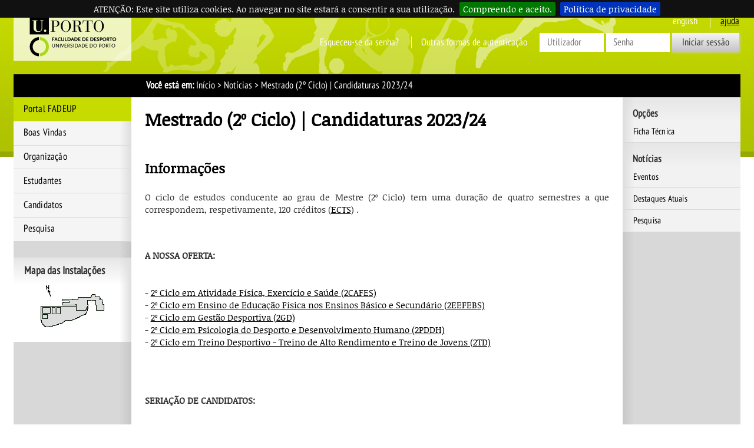

--- FILE ---
content_type: text/html; charset=iso-8859-15
request_url: https://sigarra.up.pt/fadeup/pt/noticias_geral.ver_noticia?p_nr=38692
body_size: 39182
content:
<!DOCTYPE HTML PUBLIC "-//W3C//DTD HTML 4.01 Transitional//EN" "http://www.w3.org/TR/html4/loose.dtd">
<html lang="pt" dir="ltr">
<head>
<link rel="apple-touch-icon" sizes="57x57" href="/apple-touch-icon-57x57.png" /><link rel="apple-touch-icon" sizes="114x114" href="/apple-touch-icon-114x114.png" /><link rel="apple-touch-icon" sizes="72x72" href="/apple-touch-icon-72x72.png" /><link rel="apple-touch-icon" sizes="144x144" href="/apple-touch-icon-144x144.png" /><link rel="apple-touch-icon" sizes="60x60" href="/apple-touch-icon-60x60.png" /><link rel="apple-touch-icon" sizes="120x120" href="/apple-touch-icon-120x120.png" /><link rel="apple-touch-icon" sizes="76x76" href="/apple-touch-icon-76x76.png" /><link rel="apple-touch-icon" sizes="152x152" href="/apple-touch-icon-152x152.png" /><link rel="icon" type="image/png" href="/favicon-16x16.png" sizes="16x16" /><link rel="icon" type="image/png" href="/favicon-32x32.png" sizes="32x32" /><link rel="icon" type="image/png" href="/favicon-96x96.png" sizes="96x96" /><link rel="icon" type="image/png" href="/favicon-160x160.png" sizes="160x160" /><meta name="msapplication-TileColor" content="#000000" /><meta name="msapplication-TileImage" content="/mstile-144x144.png" /><meta name="msapplication-square70x70logo" content="/mstile-70x70.png" /><meta name="msapplication-square150x150logo" content="/mstile-150x150.png" /><meta name="msapplication-square310x310logo" content="/mstile-310x310.png" />
<meta name="viewport" content="width=device-width">
<meta http-equiv="Content-Type" content="text/html;charset=iso-8859-15">
<link rel="canonical" href="https://sigarra.up.pt/fadeup/pt/noticias_geral.ver_noticia?p_nr=38692" />
<link rel="alternate" href="https://sigarra.up.pt/fadeup/pt/noticias_geral.ver_noticia?p_nr=38692" hreflang="pt" />
<link rel="alternate" href="https://sigarra.up.pt/fadeup/en/noticias_geral.ver_noticia?p_nr=38692" hreflang="en" />
<meta name="author" content="Faculdade de Desporto da Universidade do Porto">
<!--start css -->
<link rel="stylesheet" type="text/css" href="/fadeup/pt/css/10602" media="screen,print">
<link rel="stylesheet" type="text/css" href="/fadeup/pt/css/10902" media="screen,print">
<link rel="stylesheet" type="text/css" href="/fadeup/pt/css/11622" media="screen,print">
<link rel="stylesheet" type="text/css" href="/fadeup/pt/css/11642" media="screen,print">
<link rel="stylesheet" type="text/css" href="/fadeup/pt/css/10619" media="screen,print">
<link rel="stylesheet" type="text/css" href="/fadeup/pt/css/10620" media="print">
<link rel="stylesheet" type="text/css" href="/fadeup/pt/css/10617" media="screen,print">
<link rel="stylesheet" type="text/css" href="/fadeup/pt/css/10632" media="screen,print">
<link rel="stylesheet" type="text/css" href="/fadeup/pt/css/10649" media="print">
<link rel="stylesheet" type="text/css" href="/fadeup/pt/css/11322" media="screen,print">
<link rel="stylesheet" type="text/css" href="/fadeup/pt/css/11702" media="screen">
<link rel="stylesheet" type="text/css" href="/fadeup/pt/css/10802" media="screen,print,handheld">

<!--end css -->
<title>FADEUP - Mestrado (2º Ciclo) | Candidaturas 2023/24</title>

<script type="text/javascript" src="js/web_base.js"></script>

<script type="text/javascript" src="/fadeup/pt/js/jquery.js"></script>
<script type="text/javascript" src="/fadeup/pt/js/jquery-migrate.js"></script>
<script type="text/javascript" src="/fadeup/pt/js/bootstrap.min.js"></script>

<script type="text/javascript" src="/fadeup/pt/js/jquery.cookiebar.js"></script>
<link rel="stylesheet" type="text/css" href="/fadeup/pt/css/11402">
<noscript><div id="cookie-bar" class="fixed"><p>ATENÇÃO: Este site utiliza cookies. Ao navegar no site estará a consentir a sua utilização.<a href="web_page.aceita_cookies?pv_address=NOTICIAS_GERAL.VER_NOTICIA?p_nr=38692" class="cb-enable">Compreendo e aceito.</a><a href="https://www.up.pt/portal/pt/politica-de-privacidade/" class="cb-policy">Política de privacidade</a></p></div></noscript>

</head>
<body >
<div class="saltar" tabindex="0">Saltar para:<ul><li><a href="#ancora-conteudo" accesskey="c">Conteúdo (tecla de atalho: c)</a></li><li><a href="#ancora-opcoes" accesskey="o">Opções (tecla de atalho: o)</a></li><li><a href="#ancora-menu" accesskey="m">Menu Principal (tecla de atalho: m)</a></li><li><a href="#ancora-login" accesskey="s">Iniciar sessão autenticada (tecla de atalho: s)</a></li></ul></div>
<div id="involucro">
<div id="cabecalho">
<a href="web_page.Inicial" title="Ligação à página Inicial"><img src="/fadeup/pt/imagens/LogotipoSI" alt="Logótipo"  title="Logótipo"   id="logotipo" width="400" height="160"></a>
<link rel="stylesheet" href="/lib/bootstrap/css/bootstrap.min.css">
<script type="text/javascript" src="/lib/bootstrap/js/bootstrap.min.js"></script>

<link rel="stylesheet" href="/lib/font-awesome/css/font-awesome.min.css"><a href="#" data-element-to-toggle="#colunaprincipal" id="toggle-coluna-principal" aria-hidden="true">
  <div class="visibilidade-coluna-esquerda">
    <span class="fa fa-bars" aria-hidden="true"></span>
    <span class="acs">Comuta visibilidade da coluna esquerda</span>
  </div>
</a><div id="cabecalho-conteudo-1">
<div class="logotipo-alternativo" aria-hidden="true">
  <a href="web_page.Inicial" title="Ligação à página Inicial"><img src="imagens/LogotipoSI" alt="Logótipo" title="Logótipo" id="logotipo" width="200" height="80"></a>
</div></div><div id="cabecalho-conteudo-2">
<img src="/fadeup/pt/imagens/DestaqueBranco" class="destaque" alt="FADEUP"><div class="cabecalho-agregador"><a href="/fadeup/en/NOTICIAS_GERAL.VER_NOTICIA?p_nr=38692" class="idioma en" title="This Page in English">
English
</a>
<a href="web_base.gera_pagina?p_pagina=1006259" class="ajuda-contextual" title="Ajuda Contextual">
ajuda
</a>
<div class="autenticacao nao-autenticado">
<div class="login-alternativo" aria-hidden="true">
<a href="vld_validacao.login?p_address=WEB_PAGE.INICIAL&p_app=42&p_amo=55">
<span class="fa fa-unlock" aria-hidden="true">
</span>
<span class="acs">
Login
</span>
</a>
</div>
<form action="vld_validacao.validacao" method="post">
<input type="hidden" name="p_app" value="42">
<input type="hidden" name="p_amo" value="55">
<a name="ancora-login"></a>
<a href="gent_geral.list_services" title="Clique aqui para recuperar o acesso ao SIGARRA" class="recuperacao-de-acesso">Esqueceu-se da senha?</a>
<a href="vld_validacao.login?p_address=NOTICIAS_GERAL.VER_NOTICIA?p_nr=38692&p_app=42&p_amo=55" title="Outras formas de autenticação" class="outras-autenticacoes">Outras formas de autenticação</a>
<input type="hidden" name="p_address" value="NOTICIAS_GERAL.VER_NOTICIA?p_nr=38692">
<input type="text" name="p_user" title="Introduza o utilizador" placeholder="Utilizador" id="user" autocomplete="off" data-cip-id="user">
<input type="password" autocomplete="off" name="p_pass" title="Introduza a senha" placeholder="Senha" id="pass" autocomplete="off" data-cip-id="pass">
<button value="Iniciar sessão" type="submit">Iniciar sessão</button>
</form>
</div>
</div><a href="#" data-element-to-toggle="#colunaextra" id="toggle-coluna-secundaria" aria-hidden="true">
  <div class="visibilidade-coluna-direita">
    <span class="fa fa-ellipsis-v" aria-hidden="true"></span>
    <span class="acs">Comuta visibilidade da coluna direita</span>
  </div>
</a></div>
</div>
<div id="barralocalizacao"><strong>Você está em:</strong> <a href="web_page.inicial" title="Início" >Início</a> &gt; <a href="noticias_geral.lista_noticias" title="Notícias" >Notícias</a><span class="pagina-atual"> &gt; Mestrado (2º Ciclo) | Candidaturas 2023/24</span></div>
<div id="envolvente">
<div id="colunaprincipal"><!-- Inicio Coluna Principal -->
<nav><div id="menu-navegacao">
<div id="menu-navegacao-cabecalho">Menu Principal</div>
<div id="menu-navegacao-conteudo"><a name="ancora-menu" class="ecra"></a>
<ul>
<li><a href="https://www.up.pt/fadeup" title="Portal FADEUP" class="menu-navegacao-conteudo-1">Portal FADEUP</a></li>
<li><a href="web_base.gera_pagina?P_pagina=1024393" title="Boas Vindas" class="menu-navegacao-conteudo-100">Boas Vindas</a></li>
<li><a href="web_base.gera_pagina?P_pagina=1185" title="Organização" class="menu-navegacao-conteudo-110">Organização</a></li>
<li><a href="web_base.gera_pagina?P_pagina=1024513" title="Estudantes" class="menu-navegacao-conteudo-130">Estudantes</a></li>
<li><a href="web_base.gera_pagina?P_pagina=1024533" title="Candidatos" class="menu-navegacao-conteudo-140">Candidatos</a></li>
<li><a href="web_base.gera_pagina?p_pagina=1831" title="Pesquisa" class="menu-navegacao-conteudo-150">Pesquisa</a></li>
</ul></div></div></nav> <!-- end navegacao-menu -->
<div id="caixa-campus">
<div id="caixa-campus-cabecalho">
Mapa das Instalações
</div>
<div id="caixa-campus-conteudo">
<div class="planta-involucro">
<map name="mapavUEriows"><AREA SHAPE = "POLY" COORDS = " 40,  35,  41,  24,  87,  22,  87,  22,  81,  44,  64,  44,  63,  36,  63,  36,  40,  35" HREF = "instal_geral.edificio_view?pv_id=1323" alt="Ed. Principal">
<AREA SHAPE = "POLY" COORDS = " 87,  21,  93,  16,  102,  21,  112,  34,  111,  46,  99,  45,  97,  27,  88,  29,  88,  20" HREF = "instal_geral.edificio_view?pv_id=1325" alt="Ed. Principal">
<AREA SHAPE = "POLY" COORDS = " 3,  38,  63,  38,  64,  45,  82,  45,  75,  53,  56,  61,  45,  61,  19,  72,  7,  68,  5,  59,  3,  39" HREF = "instal_geral.edificio_view?pv_id=1324" alt="Ed. Principal"></map>
<img src="instal_geral2.get_mapa?pv_id=70801" usemap="#mapavUEriows">
</div>
</div>
</div>
<!--Fim do Mapa das Instalações-->
</div><!-- end colunaprincipal -->
<div id="colunaextra"><!-- Início da Coluna Extra -->
<a name="ancora-opcoes" class="ecra"></a>
<div class="caixa-opcoes">
<div class="caixa-opcoes-cabecalho opc-grupo-10">Opções</div>
<div class="caixa-opcoes-conteudo">
<ul>
<li><a href="noticias_geral.ficha_tecnica?p_amo_id=55&p_nr=38692 " title="Ficha Técnica">Ficha Técnica</a></li>
</ul><!--fecha_grupo_anterior-->
</div><!-- end caixa-opcoes-conteudo -->
</div><!-- end caixa-opcoes -->
<div class="caixa-opcoes">
<div class="caixa-opcoes-cabecalho opc-grupo-100">Notícias</div>
<div class="caixa-opcoes-conteudo">
<ul>
<li><a href="noticias_geral.eventos" title="Eventos">Eventos</a></li>
<li><a href="destaques_ver.activos?p_amo_id=55 " title="Destaques Atuais">Destaques Atuais</a></li>
<li><a href="noticias_geral.pesquisa " title="Pesquisa">Pesquisa</a></li>
</ul><!--fecha_grupo_anterior-->
</div><!-- end caixa-opcoes-conteudo -->
</div><!-- end caixa-opcoes -->
</div><!-- end Coluna Extra -->
<div id="conteudo"><div id="conteudoinner">
<h1 id="seccao"></h1>
<a name="ancora-conteudo" class="ecra"></a>
<h1>Mestrado (2º Ciclo) | Candidaturas 2023/24</h1>
<h2>Informações</h2>
<div style="text-align: justify;">O ciclo de estudos conducente ao grau de Mestre (2º Ciclo) tem uma duração de quatro semestres a que correspondem, respetivamente, 120 créditos (<a href="../../up/pt/web_base.gera_pagina?p_pagina=educa%c3%a7%c3%a3o%20cont%c3%adnua%20na%20u.porto%20-%20cr%c3%a9ditos%20ects" target="_blank">ECTS</a>) .</div>
<br /><br />
<p><strong>A NOSSA OFERTA: <br /><br /><br /></strong>- <a href="cur_geral.cur_view?pv_ano_lectivo=2022&amp;pv_origem=CUR&amp;pv_tipo_cur_sigla=M&amp;pv_curso_id=23201" target="_blank">2º Ciclo em Atividade Física, Exercício e Saúde (2CAFES)<br /></a>- <a href="cur_geral.cur_view?pv_ano_lectivo=2022&amp;pv_origem=CUR&amp;pv_tipo_cur_sigla=M&amp;pv_curso_id=853" target="_blank">2º Ciclo em Ensino de Educação Física nos Ensinos Básico e Secundário (2EEFEBS)<br /></a>- <a href="cur_geral.cur_view?pv_ano_lectivo=2022&amp;pv_origem=CUR&amp;pv_tipo_cur_sigla=M&amp;pv_curso_id=851" target="_blank">2º Ciclo em Gestão Desportiva (2GD)<br /></a>- <a href="cur_geral.cur_view?pv_ano_lectivo=2022&amp;pv_origem=CUR&amp;pv_tipo_cur_sigla=M&amp;pv_curso_id=16401" target="_blank">2º Ciclo em Psicologia do Desporto e Desenvolvimento Humano (2PDDH)<br /></a>- <a href="cur_geral.cur_view?pv_ano_lectivo=2022&amp;pv_origem=CUR&amp;pv_tipo_cur_sigla=M&amp;pv_curso_id=16121" target="_blank">2º Ciclo em Treino Desportivo - Treino de Alto Rendimento e Treino de Jovens (2TD)</a></p>
<a href="cur_geral.cur_view?pv_ano_lectivo=2019&amp;pv_origem=CUR&amp;pv_tipo_cur_sigla=M&amp;pv_curso_id=16121"><br /><br /></a><br /><strong>SERIAÇÃO DE CANDIDATOS:</strong><br /><br /><a href="cur_geral.cur_view?pv_ano_lectivo=2019&amp;pv_origem=CUR&amp;pv_tipo_cur_sigla=M&amp;pv_curso_id=16121"><br /></a>
<table style="height: 123px; width: 782px;" border="3">
<tbody>
<tr>
<td style="width: 768px;">
<p class="col-xs-12" style="font-size: 16px;"><strong><br />Seriação Definitiva 3ª fase:<br /><br /></strong>- 2º Ciclo em Atividade Física, Exercício e Saúde (2CAFES): 
<a href="noticias_geral.noticias_cont?p_id=F-366198229/Lista Seriação Definitiva 2CAFES_ 3ª fase 23_24.pdf">aqui</a><br />- 2º Ciclo em Ensino de Educação Física nos Ensinos Básico e Secundário (2EEFEBS): brevemente<strong><br /></strong>- 2º Ciclo em Gestão Desportiva (2GD): 
<a href="noticias_geral.noticias_cont?p_id=F1308073240/Listas de Seriação_ 3ª fase.pdf">aqui</a><br />- 2º Ciclo em Psicologia do Desporto e Desenvolvimento Humano (2PDDH): brevemente<br />- 2º Ciclo em Treino Desportivo - Treino de Alto Rendimento e Treino de Jovens (2TD): 
<a href="noticias_geral.noticias_cont?p_id=F1308073240/Listas de Seriação_ 3ª fase.pdf">aqui</a><strong><br /><br /><br />Seriação Provisória 3ª fase:<br /><br /></strong>- 2º Ciclo em Atividade Física, Exercício e Saúde (2CAFES): 
<a href="noticias_geral.noticias_cont?p_id=F-1319097435/Listas de Seriação_ 3ª fase.pdf">aqui</a><br />- 2º Ciclo em Ensino de Educação Física nos Ensinos Básico e Secundário (2EEFEBS): 
<a href="noticias_geral.noticias_cont?p_id=F1119783734/Seriação Provisória 3 fase 23_24 2º ciclo em Ensino da Educação Física nos Ensinos Básico e Secundário.pdf">aqui</a><br />- 2º Ciclo em Gestão Desportiva (2GD): 
<a href="noticias_geral.noticias_cont?p_id=F-1319097435/Listas de Seriação_ 3ª fase.pdf">aqui</a><br />- 2º Ciclo em Psicologia do Desporto e Desenvolvimento Humano (2PDDH): 
<a href="noticias_geral.noticias_cont?p_id=F1572318582/seriacao-provisoria-3-fase-2023-2024-2CºPDDH.pdf">aqui</a><br />- 2º Ciclo em Treino Desportivo - Treino de Alto Rendimento e Treino de Jovens (2TD): 
<a href="noticias_geral.noticias_cont?p_id=F-1319097435/Listas de Seriação_ 3ª fase.pdf">aqui</a><strong><br /><br /><br />Seriação Definitiva 2ª fase:<br /><br /></strong>- 2º Ciclo em Atividade Física, Exercício e Saúde (2CAFES): 
<a href="noticias_geral.noticias_cont?p_id=F2102289507/mestrados link.pdf">aqui</a><br />- 2º Ciclo em Ensino de Educação Física nos Ensinos Básico e Secundário (2EEFEBS): 
<a href="noticias_geral.noticias_cont?p_id=F1226200384/Seriação definitiva dos candidatos da 2ª fase 2023-2024 ao 2º ciclo em Ensino da Educação física nos Eninos Básicos e Secundário.pdf">aqui</a> <br />- 2º Ciclo em Gestão Desportiva (2GD): 
<a href="noticias_geral.noticias_cont?p_id=F-2037438861/Resultados Definitivos - 2CGD _ 2022_23  2.ª fase.pdf">aqui</a><br />- 2º Ciclo em Psicologia do Desporto e Desenvolvimento Humano (2PDDH): 
<a href="noticias_geral.noticias_cont?p_id=F1487259976/Resultados defintivos da 2ª fase de candidaturas ao 2º ciclo em Psicologia do Desporto e Desenvolvimento Humano.pdf">aqui</a><br />- 2º Ciclo em Treino Desportivo - Treino de Alto Rendimento e Treino de Jovens (2TD): 
<a href="noticias_geral.noticias_cont?p_id=F2102289507/mestrados link.pdf">aqui</a><strong><br /><br /><br />Seriação Provisória 2ª fase:<br /><br /></strong>- 2º Ciclo em Atividade Física, Exercício e Saúde (2CAFES): 
<a href="noticias_geral.noticias_cont?p_id=F2102289507/mestrados link.pdf">aqui</a><br />- 2º Ciclo em Ensino de Educação Física nos Ensinos Básico e Secundário (2EEFEBS): 
<a href="noticias_geral.noticias_cont?p_id=F-528944589/Seriação provisória da 2ª fase de candidaturas ao 2º ciclo em EEFEBS 2023-2024.pdf">aqui</a><br />- 2º Ciclo em Gestão Desportiva (2GD): 
<a href="noticias_geral.noticias_cont?p_id=F2102289507/mestrados link.pdf">aqui</a><br />- 2º Ciclo em Psicologia do Desporto e Desenvolvimento Humano (2PDDH): 
<a href="noticias_geral.noticias_cont?p_id=F1669468740/Seriacão-provisoria-2ªfase - 2º ciclo em Psicologia do Desporto e Desenvolvimento Humano 2023-2024.pdf">aqui</a><br />- 2º Ciclo em Treino Desportivo - Treino de Alto Rendimento e Treino de Jovens (2TD): 
<a href="noticias_geral.noticias_cont?p_id=F2102289507/mestrados link.pdf">aqui</a><strong><br /><br /><br />Seriação Provisória 1ª fase:</strong><br /><br />- 2º Ciclo em Atividade Física, Exercício e Saúde (2CAFES): 
<a href="noticias_geral.noticias_cont?p_id=F-678836166/Listas de Seriação 1.ª fase 2023_24.pdf">aqui</a><br />- 2º Ciclo em Ensino de Educação Física nos Ensinos Básico e Secundário (2EEFEBS): 
<a href="noticias_geral.noticias_cont?p_id=F-249678582/Seriação 1ª fase_23_24_ MEEFEBS.pdf">aqui</a><br />- 2º Ciclo em Gestão Desportiva (2GD): 
<a href="noticias_geral.noticias_cont?p_id=F-678836166/Listas de Seriação 1.ª fase 2023_24.pdf">aqui</a><strong><br /></strong>- 2º Ciclo em Psicologia do Desporto e Desenvolvimento Humano (2PDDH): 
<a href="noticias_geral.noticias_cont?p_id=F1522867057/seriacao-provisoria-1fase-2CPDDH-2023-2024.pdf">aqui</a><br />- 2º Ciclo em Treino Desportivo - Treino de Alto Rendimento e Treino de Jovens (2TD): 
<a href="noticias_geral.noticias_cont?p_id=F-678836166/Listas de Seriação 1.ª fase 2023_24.pdf">aqui</a><a href="cur_geral.cur_view?pv_ano_lectivo=2019&amp;pv_origem=CUR&amp;pv_tipo_cur_sigla=M&amp;pv_curso_id=853"><br /></a></p>
</td>
</tr>
</tbody>
</table>
<a href="cur_geral.cur_view?pv_ano_lectivo=2019&amp;pv_origem=CUR&amp;pv_tipo_cur_sigla=M&amp;pv_curso_id=16121"><br /><br /><br /><br /></a><strong>CALENDÁRIO DE CANDIDATURAS:</strong><a href="cur_geral.cur_view?pv_ano_lectivo=2019&amp;pv_origem=CUR&amp;pv_tipo_cur_sigla=M&amp;pv_curso_id=16121"><br /><br /></a><a href="cur_geral.cur_view?pv_ano_lectivo=2019&amp;pv_origem=CUR&amp;pv_tipo_cur_sigla=M&amp;pv_curso_id=16121"><br /></a>
<table style="width: 850px;">
<tbody>
<tr style="height: 36px;">
<td style="width: 315px; height: 36px;">
<p> </p>
</td>
<td style="width: 146px; height: 36px; background-color: #a9a9a9; text-align: center;">
<p><strong><span style="color: white;">1ª Fase</span></strong></p>
</td>
<td style="width: 159.438px; height: 36px; background-color: #a9a9a9; text-align: center;">
<p><strong><span style="color: white;">2ª Fase</span></strong></p>
</td>
<td style="width: 159.438px; height: 36px; background-color: #a9a9a9; text-align: center;">
<p><strong><span style="color: white;">3ª Fase</span></strong></p>
</td>
</tr>
<tr style="height: 48px;">
<td style="width: 315px; height: 48px; background-color: #a9a9a9;">
<p><span style="color: white;">Apresentação das candidaturas</span></p>
</td>
<td style="width: 146px; height: 48px; border-color: #a9a9a9; text-align: center;">
<p>30.1.2023 a 27.2.2023</p>
</td>
<td style="width: 159.438px; height: 48px; text-align: center;">
<p>28.02.2023 a 19.05.2023</p>
</td>
<td style="width: 159.438px; height: 48px; text-align: center;">
<p>17.07.2023 a 01.09.2023</p>
</td>
</tr>
<tr style="height: 35px;">
<td style="width: 315px; height: 35px; background-color: #a9a9a9;">
<p><span style="color: white;">Afixação de resultados provisórios</span></p>
</td>
<td style="width: 146px; height: 35px; text-align: center;">
<p>13.03.2023</p>
</td>
<td style="width: 159.438px; height: 35px; text-align: center;">
<p>06.06.2023</p>
</td>
<td style="width: 159.438px; height: 35px; text-align: center;">
<p>11.09.2023</p>
</td>
</tr>
<tr style="height: 48px;">
<td style="width: 315px; height: 48px; background-color: #a9a9a9;">
<p><span style="color: white;">Audiência Prévia</span></p>
</td>
<td style="width: 146px; height: 48px; text-align: center;">
<p>14.03.2023 a 27.03.2023</p>
</td>
<td style="width: 159.438px; height: 48px; text-align: center;">
<p>06.06.2023 a 20.06.2023</p>
</td>
<td style="width: 159.438px; height: 48px; text-align: center;">
<p>12.09.2023 a 29.09.2023</p>
</td>
</tr>
<tr style="height: 35px;">
<td style="width: 315px; height: 35px; background-color: #a9a9a9;">
<p><span style="color: white;">Afixação de resultados definitivos</span></p>
</td>
<td style="width: 146px; height: 35px; text-align: center;">
<p>28.03.2023</p>
</td>
<td style="width: 159.438px; height: 35px; text-align: center;">
<p>21.06.2023</p>
</td>
<td style="width: 159.438px; height: 35px; text-align: center;">
<p>27.09.2023</p>
</td>
</tr>
<tr style="height: 48px;">
<td style="width: 315px; height: 48px; background-color: #a9a9a9;">
<p><span style="color: white;">Apresentação de reclamações</span></p>
</td>
<td style="width: 146px; height: 48px; text-align: center;">
<p>29.03.2023 a 19.03.2023</p>
</td>
<td style="width: 159.438px; height: 48px; text-align: center;">
<p>22.06.2023 a 12.07.2023</p>
</td>
<td style="width: 159.438px; height: 48px; text-align: center;">
<p>28.09.2023 a 19.10.2023</p>
</td>
</tr>
<tr style="height: 35px;">
<td style="width: 315px; height: 35px; background-color: #a9a9a9;">
<p><span style="color: white;">Publicação da decisão de reclamações</span></p>
</td>
<td style="width: 146px; height: 35px; text-align: center;">
<p>28.04.2023</p>
</td>
<td style="width: 159.438px; height: 35px; text-align: center;">
<p>19.07.2023</p>
</td>
<td style="width: 159.438px; height: 35px; text-align: center;">
<p>25.10.2023</p>
</td>
</tr>
<tr style="height: 48px;">
<td style="width: 315px; height: 48px; background-color: #a9a9a9;">
<p><span style="color: white;">Realização de matrículas online</span></p>
</td>
<td style="width: 146px; height: 48px; text-align: center;">
<p>02.04.2023 a 12.04.2023</p>
</td>
<td style="width: 159.438px; height: 48px; text-align: center;">
<p>20.07.2023 a 28.07.2023</p>
</td>
<td style="width: 159.438px; height: 48px; text-align: center;">
<p>28.09.2023 a 06.10.2023</p>
</td>
</tr>
<tr style="height: 48px;">
<td style="width: 315px; height: 48px; background-color: #a9a9a9;">
<p><span style="color: white;">Colocação de suplentes*</span></p>
</td>
<td style="width: 146px; height: 48px; text-align: center;">
<p>13.04.2023 a 26.04.2023</p>
</td>
<td style="width: 159.438px; height: 48px; text-align: center;">
<p>31.07.2023 a 04.08.2023</p>
</td>
<td style="width: 159.438px; height: 48px; text-align: center;">
<p>09.10.2023 a 13.10.2023</p>
</td>
</tr>
<tr style="height: 35px;">
<td style="width: 315px; height: 35px; background-color: #a9a9a9;">
<p><span style="color: white;">Publicação de vagas sobrantes</span></p>
</td>
<td style="width: 146px; height: 35px; text-align: center;">
<p>27.04.2023</p>
</td>
<td style="width: 159.438px; height: 35px; text-align: center;">
<p>07.08.2023</p>
</td>
<td style="width: 159.438px; height: 35px; text-align: center;">
<p>n/a</p>
</td>
</tr>
</tbody>
</table>
<p style="text-align: justify;">*A eventual chamada de candidatos &#8220;não colocados&#8221; (suplentes) será efetuada através de mensagem enviada para o endereço de email indicado no processo de candidatura. Os candidatos chamados terão 24 horas para responderem se pretendem ou não a vaga disponível. Após o prazo comunicado, e caso não haja resposta por parte do candidato chamado, este perderá a possibilidade de ocupar a vaga e será chamado o candidato &#8220;não colocado&#8221; (suplente) que se encontra na posição seguinte na lista de seriação. <br /> <br /> Os estudantes internacionais que necessitem de obter visto de residência para efeitos de estudos deverão verificar cuidadosamente os prazos de cada fase de candidatura (nomeadamente: publicação dos resultados, realização de matrícula e início do ano letivo) e certificar-se de que dispõem de tempo suficiente para tratar de todos os procedimentos necessários.<br /><br /><br /><br /><strong>DESTINATÁRIOS<br /><br /></strong>Podem candidatar-se à matrícula no 2º ciclo (Grau de Mestre)</p>
<ol>
<li>
<div style="text-align: justify;">Os titulares do grau de licenciado em Ciências do Desporto ou equivalente legal;</div>
</li>
<li style="text-align: justify;">
<div>Os titulares de um grau académico superior estrangeiro conferido na sequência de um 1º ciclo de estudos organizado de acordo com os princípios do Processo de Bolonha por um Estado aderente a este processo.</div>
</li>
<li style="text-align: justify;">
<div>Os titulares de um grau académico superior estrangeiro que seja reconhecido como satisfazendo os objetivos do grau de licenciado pelo órgão científico estatutariamente competente do estabelecimento de ensino superior onde pretendem ser admitidos.</div>
</li>
<li style="text-align: justify;">
<div>Os detentores de um currículo escolar, científico ou profissional que seja reconhecido como atestando capacidade para realização deste ciclo de estudos pelo órgão científico estatutariamente competente do estabelecimento de ensino superior onde possam ser admitidos.</div>
</li>
</ol>
<div>Em conformidade com as Condições de acesso, para o estipulado nas alíneas 1, 2, e 3 relativamente à Certidão/Diploma de conclusão de licenciatura acrescenta-se que:</div>
<p>No caso de o estudante estar em fase de conclusão de licenciatura, deve entregar uma declaração indicando a data prevista de conclusão, ficando a matrícula condicionada à apresentação da referida certidão. Caso o candidato não apresente comprovativo de conclusão de licenciatura no ato da matrícula, ficará excluído. Mais se acrescenta que os candidatos que se encontrem nesta situação serão seriados no final da lista, isto é, após aqueles que apresentem a licenciatura concluída.<br /><br /><br /><br /><strong>DOCUMENTOS A ENTREGAR<br /><br /></strong></p>
<ul>
<li>
<div style="text-align: justify;">Documento de identificação (Cartão de Cidadão/Bilhete de Identidade/ Passaporte) (Obrigatório)</div>
</li>
<li style="text-align: justify;">
<div>Certidão de conclusão de um curso superior (Obrigatório)</div>
<div>- Para habilitações obtidas no estrangeiro ver <strong>nota (1)</strong></div>
</li>
<li style="text-align: justify;">
<div>Certidão de unidades curriculares do estabelecimento do ensino superior em que obteve aprovação com indicação do regime (semestral ou anual) e nº de unidades de crédito/ECTS. (Obrigatório)</div>
<div>- Para habilitações obtidas no estrangeiro ver <strong>nota (1)</strong></div>
</li>
<li style="text-align: justify;">
<div>Curriculum vitae (Obrigatório)</div>
</li>
<li style="text-align: justify;">
<div>Comprovativos de todos os itens do currículo que sejam pontuáveis de acordo com os critérios de seriação. (Opcional)</div>
</li>
</ul>
<div style="text-align: justify;">(1) <strong>Nota para candidatos provenientes do ensino superior estrangeiro:</strong></div>
<div style="text-align: justify;">Para habilitações obtidas no estrangeiro o documento deve ser autenticado pelos serviços oficiais de educação do respetivo país e reconhecido pela autoridade diplomática ou consular portuguesa ou trazer a apostilha da Convenção de Haia. O mesmo deve acontecer relativamente às traduções de documentos cuja língua original não seja a espanhola, a francesa ou a inglesa;<br /><br /><br /><br /><strong>PROPINAS<br /><br /><br /></strong>Os valores das propinas dos Ciclos de Estudos da Faculdade de Desposto da Universidade do Porto são definidos por ano letivo. A informação sobre os valores da propinas para 2023/2024 podem ser consultadas em 
<a href="noticias_geral.noticias_cont?p_id=F1146128366/Propinas_FADEUP_2023_24 (3).pdf">Valores de Propinas 2023/2024</a>.</div>
<div style="text-align: justify;"><strong><br /><br /><br />EMOLUMENTOS<br /><br /><br /></strong></div>
<div style="text-align: justify;">Cada <strong>candidatura</strong> está sujeita ao pagamento, não reembolsável, de 55 euros.<br />
<p>Serão indeferidas liminarmente as candidaturas cujo emolumento não seja regularizado até à data limite correspondente à fase da candidatura.</p>
</div>
<div style="text-align: justify;">A apresentação de candidatura a vários ciclos de estudos e/ou fases de candidatura implica o pagamento do emolumento tantas vezes como as candidaturas apresentadas. (55 euros x N (N= ao número de candidaturas apresentadas). </div>
<p><br /> Procedimento para pagamento:<br /> <br /> <u>Por Multibanco</u><br /> 1. Clique na imagem associada ao emolumento de candidatura.<br /> 2. Confirme os dados apresentados e clique em "Atribuir", ficando automaticamente com a referência associada.<br /> 3. Clique em "Voltar à conta corrente" para ver a referência gerada.<br /> <br /> <u>Por transferência bancária</u><br /> No caso de pagamentos efetuados a partir do estrangeiro, poderá fazer uma transferência bancária, com as despesas por conta do ordenante, utilizando os dados do 
<a href="noticias_geral.noticias_cont?p_id=F798249675/CGD_FADEUP.pdf">documento anexo</a>. <br /> Seguidamente deverá enviar o comprovativo da transferência bancária para <a href="mailto:serv_academicos@fade.up.pt">serv_academicos@fade.up.pt</a> e <a href="mailto:tesouraria.fadeup@sp.up.pt">tesouraria.fadeup@sp.up.pt</a>, com os seguintes dados:<br /> - Nome do ordenante e nome do candidato, morada, país, número de identificação fiscal e indicação da finalidade do pagamento (candidatura).<br /><br /><br /><br /><strong>CRITÉRIOS DE SERIAÇÃO E OUTRAS INFORMAÇÕES DE CADA CICLO DE ESTUDOS<br /><br /><br /></strong>2º Ciclo em Atividade Física, Exercício e Saúde: 
<a href="noticias_geral.noticias_cont?p_id=F-1775147842/Edital CAFES _ 2023_24.pdf">Edital</a><br />2º Ciclo em Ensino da Educação Física nos Ensinos Básico e Secundário: 
<a href="noticias_geral.noticias_cont?p_id=F-174999171/Edital do 2º ciclo em Ensino da Educação Física nos Ensinos Básico e Secundário.pdf">Edital</a><br />2º Ciclo em Gestão Desportiva: 
<a href="noticias_geral.noticias_cont?p_id=F95270465/Edital GD _ 2023_24.pdf">Edital</a><br />2º Ciclo em Psicologia do Desporto e Desenvolvimento Humano: 
<a href="noticias_geral.noticias_cont?p_id=F1170308063/Edital de Psicologia do Desporto e do Desenvolvimento Humano.pdf">Edital</a><br />2º Ciclo em Treino Desportivo - Treino de Alto Rendimento e Treino de Jovens: 
<a href="noticias_geral.noticias_cont?p_id=F-2120376109/Edital TD _ 2023_24.pdf">Edital</a><br /><br />Qualquer informação adicional sobre o processo de candidatura deverá ser solicitada através do email <a href="mailto:serv_academicos@fade.up.pt">serv_academicos@fade.up.pt</a><br /><br /></p>
<p>Todas as convocatórias e comunicações serão efetuadas por correio eletrónico, enviadas para o endereço eletrónico identificado pelo candidato no boletim de candidatura, mas os candidatos consideram-se notificados pela afixação dos editais no site da FADEUP, nos prazos indicados no presente Edital.<br /><br /><br /><strong><br />COMO CONCORRER<br /><br /><br />As candidaturas aos cursos de 2.º Ciclo (Mestrado) da Faculdade de Desporto da Universidade do Porto efetuam-se online.<br /><br /></strong><strong><br />Procedimento para submissão da candidatura </strong></p>
<ol>
<li>
<div style="text-align: justify;">Escolha o ciclo de estudos/curso e o regime de acesso pretendido (<a href="CAND_GERAL.CONCURSOS_CAND_ABERTOS_VIEW?pv_tipo_curso_sigla=&amp;pv_apr_tipo_cur=S" target="_blank">Concursos de Ingresso</a>).</div>
</li>
<li style="text-align: justify;">
<div>Selecione &#8220;Apresentar Candidatura&#8221;. Se já é estudante da FADEUP, terá de se validar com o utilizador e senha de estudante. Se não for estudante da FADEUP ser-lhe-á solicitado que preencha o formulário de pedido de utilizador. As credenciais (utilizador e senha) serão enviadas para o e-mail que indicar no formulário.</div>
</li>
<li style="text-align: justify;">
<div>Preencha o formulário de candidatura e <a href="../Procedimento%20para%20upload%20dos%20documentos%20de%20candidatura.pdf" target="_blank">anexe os documentos</a> solicitados. Nota: os campos a vermelho são de preenchimento obrigatório.</div>
</li>
<li style="text-align: justify;">
<div>Submeta a candidatura. Se ao tentar submeter for detetado um erro (ex.: campos obrigatórios por preencher), o sistema emite uma mensagem de alerta.</div>
<div>Se a informação for submetida com sucesso, deverá verificar todos os dados introduzidos e confirmar ou editar os dados.</div>
</li>
<li style="text-align: justify;">
<div>Após confirmação da submissão da candidatura, verá informação para pagamento do respetivo emolumento. No caso de pagamentos efetuados a partir do estrangeiro, deverá consultar a informação da secção Emolumentos (ver acima).</div>
</li>
<li style="text-align: justify;">
<div>Qualquer problema que tenha na submissão da candidatura deverá ser reportado para <a href="mailto:serv_academicos@fade.up.pt">serv_academicos@fade.up.pt</a>, durante o prazo para apresentação das candidaturas.</div>
</li>
</ol>
<div style="text-align: justify;"><strong><br />Procedimento para consulta do estado da candidatura</strong></div>
<ol>
<li style="text-align: justify;">
<div>Valide-se no sistema de informação com o utilizador e senha que utilizou na candidatura;</div>
</li>
<li style="text-align: justify;">
<div>Clique sobre o seu nome;</div>
</li>
<li style="text-align: justify;">
<div>Selecione o ano letivo da(s) candidatura(s) submetida(s);</div>
</li>
<li>
<div style="text-align: justify;">Nas opções que aparecem no lado direito da página selecione &#8220;Candidaturas de Ingresso&#8221;.</div>
</li>
</ol>
<div class="col-xs-12" style="font-size: 26px; text-align: center;">
<dl class="caixa-central">
<dt style="background-color: #a7da13;"><strong>CANDIDATURA ONLINE: <a href="CAND_GERAL.CONCURSOS_CAND_ABERTOS_VIEW?pv_tipo_curso_sigla=&amp;pv_apr_tipo_cur=S" target="_blank">AQUI</a></strong></dt>
</dl>
</div>
<div class="form-botoes">
</div>
<script type="text/javascript">jQuery(document).ready(function($) {
$.cookieBar({message: 'ATENÇÃO: Este site utiliza cookies. Ao navegar no site estará a consentir a sua utilização.', acceptText: 'Compreendo e aceito.', fixed: true,policyButton: true,policyText: 'Política de privacidade',policyURL: 'https://www.up.pt/portal/pt/politica-de-privacidade/'});
});</script>
</div><!-- end conteudoinner--></div><!-- end conteudo-->
</div><!-- end envolvente -->
<div class="limpar"></div>
<div id="ferramentas">
<span id="imprimir-extra"><script type="text/javascript">
//<![CDATA[document.write('<a href="javascript:window.print()">Versão para Impressão<\/a>')
//]]>
</script></span>
<span id="recomendar"><a href="mailto:?subject=Penso%20que%20isto%20te%20pode%20interessar:%20FADEUP%20-%20Mestrado%20(2º%20Ciclo)%20|%20Candidaturas%202023/24&amp;body=Penso%20que%20isto%20te%20pode%20interessar:%20FADEUP%20-%20Mestrado%20(2º%20Ciclo)%20|%20Candidaturas%202023/24.%20%250A%250Ahttp://sigarra.up.pt/fadeup/pt/NOTICIAS_GERAL.VER_NOTICIA?p_nr=38692">Recomendar Página</a></span>
<script type="text/javascript">
document.write('<span id="favoritos"><a href = "javascript:AddToFavorites()" title="Adicionar aos Favoritos">Adicionar aos Favoritos<\/a><\/span>');
</script>
<span id="voltar-topo">
<a href="#conteudo">Voltar ao Topo</a></span></div><!-- end ferramentas -->
<div id="rodape">

<span id="rodape-copyright"><a href="web_base.gera_pagina?p_pagina=COPYRIGHT">Copyright 1996-2026 &copy; Faculdade de Desporto da Universidade do Porto</a></span>
<span id="rodape-termos">&nbsp;I&nbsp;<a href="web_base.gera_pagina?p_pagina=TERMOS%20E%20CONDICOES">Termos e Condições</a></span>
<span id="rodape-acessibilidade">&nbsp;I&nbsp;<a href="web_base.gera_pagina?p_pagina=ACESSIBILIDADE">Acessibilidade</a></span>
<span id="rodape-az">&nbsp;I&nbsp;<a href="az_geral.az?pct_id=42">Índice A-Z</a></span>
<br>
<span id="rodape-geracao">Página gerada em: 2026-01-20 às 08:49:46</span>

 | <span id="rodape-pd"><a href="https://www.up.pt/portal/pt/politica-de-privacidade/" title="Ligação ao Portal UP.PT">Política de Privacidade</a></span> | <span id="rodape-pd"><a href="https://www.up.pt/portal/pt/politica-de-protecao-de-dados-pessoais/" title="Ligação ao Portal UP.PT">Política de Proteção de Dados Pessoais</a></span> | <span id="rodape-pd"><a href="https://up.pt/denuncias" title="Ligação ao Portal da Denúncia U.Porto">Denúncias</a></span> | <span id="rodape-pd"><a href="https://www.livroamarelo.gov.pt/search?e=CES:ORG:000026564" title="Ligação ao Portal Livro Amarelo Governo">Livro Amarelo Eletrónico</a></span><script type="text/javascript">
$(function() {
    /*function setHeights() {
        var uiReferencia = null,
            uiElementos = $("#colunaprincipal, #colunaextra, #conteudo-extra, #conteudo-principal, #conteudo");

        $("#conteudo").css({height: "auto"});
        uiElementos.each(function(index, elemento) {
            var uiElemento = $(elemento);

            if (!uiReferencia || uiElemento.outerHeight() > uiReferencia.outerHeight()) {
                uiReferencia = uiElemento;
            }
        });

        uiElementos.each(function(index, elemento) {
            var uiElemento = $(elemento);

            uiElemento.height(uiElemento.height() + (uiReferencia.outerHeight() - uiElemento.outerHeight()));
        });
    }

    setTimeout(setHeights, 300);*/

$("*[data-element-to-toggle]").on("click", function(event) {
   event.preventDefault();
   $($(this).attr("data-element-to-toggle")).toggle();
});

/*$(window).on("resize", function (event) {
   setTimeout(setHeights, 300);
   $("[data-element-to-toggle]").each(function(index, elemento) {
      var uiElemento = $(elemento);
      if (!uiElemento.find("> div").is(":visible")) {
         $(uiElemento.attr("data-element-to-toggle")).css({"display": ""});
      }
   });
});*/
})
</script></div><!-- end rodape -->
</div><!-- end involucro -->
<!-- Powered by GESSI: (c) 1996-2026 Universidade do Porto (Portugal) -->
<!-- Piwik -->
<script type="text/javascript">
	var siteIdsArr = [8,5],
		pkBaseURL = (("https:" == document.location.protocol) ? "https://piwik.up.pt/" : "http://piwik.up.pt/"),
        oBody = document.getElementsByTagName('body')[0],
        oScript = document.createElement('script');
    
    function onLibLoaded() {
        try {
            for (var i = 0; i < siteIdsArr.length; i++) {
                var piwikTracker = Piwik.getTracker(pkBaseURL + "piwik.php", siteIdsArr[i]);
                piwikTracker.trackPageView();
                piwikTracker.enableLinkTracking();
            }
        } catch( err ) { console.log(err);}
    }
        
    oScript.type = 'text/javascript';
    oScript.src = pkBaseURL + "piwik.js";
    // most browsers
    oScript.onload = onLibLoaded;
    // IE 6 & 7
    oScript.onreadystatechange = function() {
        if (this.readyState == 'complete') {
            onLibLoaded();
        }
    }
    oBody.appendChild(oScript);
</script>
<noscript>
<p>
<img src="https:///piwik.php?idsite=8" style="border:0" alt="" />
</p>
</noscript>
<!-- End Piwik Tracking Code -->
</body>
</html>


--- FILE ---
content_type: text/css; charset=iso-8859-15
request_url: https://sigarra.up.pt/fadeup/pt/css/11702
body_size: 32743
content:
/* SIGARRA2017-CSS */

/* CSS Específica (Início) */

	body {
		background-color: #dfdfdf;
		background-image: url(../imagens/FundoFADEUP2018), url(../imagens/FundoGradienteFADEUP2018);
		background-position: right -24px, left top;
		background-repeat: no-repeat, repeat-x;
		/* background: rgb(167,219,17);
        background: -moz-linear-gradient(top, rgb(167,219,17) 0%, rgb(149,194,16) 16.5em, rgb(130,168,13) 16.5em, rgb(130,168,13) 17em, rgb(224,224,224) 17em, rgb(199,199,199) 100%);
        background: -webkit-linear-gradient(top, rgb(167,219,17) 0%,rgb(149,194,16) 16.5em,rgb(130,168,13) 16.5em,rgb(130,168,13) 17em,rgb(224,224,224) 17em,rgb(199,199,199) 100%);
        background: linear-gradient(to bottom, rgb(167,219,17) 0%,rgb(149,194,16) 16.5em,rgb(130,168,13) 16.5em,rgb(130,168,13) 17em,rgb(224,224,224) 17em,rgb(199,199,199) 100%);
        filter: progid:DXImageTransform.Microsoft.gradient( startColorstr='#a7db11', endColorstr='#c7c7c7',GradientType=0 ); */
		}
		
		div#cabecalho{
			background-image: none;
		}
		
	@media (max-width: 900px) {
		div.logotipo-alternativo{
			width: 67px;
			height: 64px;
			}
		div.logotipo-alternativo img#logotipo {
			clip: rect(0,47px,64px,16px);
			}
		body{
			background-image: none, url(../imagens/FundoGradienteFADEUP2018);
		}
		}
		
	a.idioma.en:link, a.idioma.pt:link, a.idioma.en:visited, a.idioma.pt:visited {
		color: #fff;
		}
			
	a.idioma.en:active, a.idioma.pt:active, a.idioma.en:hover, a.idioma.pt:hover {
		color: #fff !important;
		}

	span.idioma.en, span.idioma.pt {
		color: rgba(255,255,255,.25);
		}

	a.ajuda-contextual {
		color: #fff;
		border-left: 1px solid #fff;
			}
		
	a.ajuda-contextual.en:link, a.ajuda-contextual.pt:link, a.ajuda-contextual.en:visited, a.ajuda-contextual.pt:visited {
		color: #fff;
		}
			
	a.ajuda-contextual.en:active, a.ajuda-contextual.pt:active, a.ajuda-contextual.en:hover, a.ajuda-contextual.pt:hover {
		color: #fff !important;
		}
			
	a.ajuda-contextual:active, a.ajuda-contextual:active, a.ajuda-contextual:hover, a.ajuda-contextual:hover {
		color: #fff !important;
		}

	span.ajuda-contextual {
		color: rgba(255,255,255,.25);
		border-left: 1px solid #fff;
		}
			
	a.recuperacao-de-acesso:link, a.recuperacao-de-acesso:visited {
		color: #fff;
		}
			
	a.recuperacao-de-acesso:active, a.recuperacao-de-acesso:hover {
		color: #fff !important;
		}

	a.outras-autenticacoes:link, a.outras-autenticacoes:visited {
		color: #fff;
		border-left: 1px solid #fff;
		}
			
	a.outras-autenticacoes:active, a.outras-autenticacoes:hover {
		color: #fff !important;
		}

/* CSS Específica (Fim) */

/* ****************************************************************************************************** */

/* CSS Comum (Início) */

	/* Erase */
	
		table.tableformata {
			border-collapse: collapse !important;
			}
	
		td.formulario-legendatopo {
			text-align: right;
			font-weight: bold;
			padding-right: .5em;
			vertical-align: top;
			}
			
		td p {
			margin-top: 0;
			}
			
		input.calendario-automatico, select.calendario-automatico {
			width: 10em;
			}
		
		/* Compatibilizar AVDOC */
		
			#menu_navegacao {
				font-size: 8px;
				font-family: "Trebuchet MS";
				}
				
			div.item {
				height: auto;
				}
				
			div.item-cont {
				font-size: 0.8em;
				}
				
		/* Edição da foto pessoal */
		
			img.editar-imagem-editar {
				width: 32px;
				height: 32px;
				}
				
		/* Avisos e Informações */
		
			div.aviso img, div.informa img {
				padding-right: 0;
				margin-right: .5em;
				}
				
		/* TreeView */
		
			ul.treeview li {
				margin-bottom: 0 !important;
				padding-left: 1.5em;
				}
			
			ul.treeview li.collapsable, ul.treeview li.expandable {
				padding-left: 1.1em;
				}
				
			ul.treeview li.collapsable a {
				padding-left: .5em;
				}
				
			ul.treeview li.collapsable div, ul.treeview li.expandable div {
				padding-right: 1.5em;
				}
				
		/* Tabs YUI */
		
			div#conteudo li.ui-state-active {
				margin-bottom: 0;
				margin-top: 0;
				}
				
		/* Plano de Estudo */
		
		table.dadossz table.dadossz table.dadossz {
				font-size: 1.2em;
				}
				
	/* Configurações Básicas */
	
		p a {
			color: #000;
			}

		@font-face {
			font-family: 'NoticiaText';
			font-style: normal;
			font-weight: 400;
			src: url(/fonts/NoticiaText.woff2) format('woff2');
			}

		@font-face {
			font-family: 'PTSansNarrow';
			font-style: normal;
			font-weight: 400;
			src: url(/fonts/PT-Sans-Narrow.woff) format('woff');
			}
	
		html {
			font-size: 1em !important;
			}
			
		body {
			font-family: "NoticiaText", serif !important;
			margin: 0;
			padding: 1.5em;
			font-size: .95em !important;
			}

		a:link {
			color: #000; /*#8f6900; #1179a6*/
			text-decoration: underline;
			}

		a:visited {
			color: #666; /*#757575; #62808c*/
			text-decoration: underline;
			}

		a:active {
			color: #b38300 !important; /*#169ed9*/
			text-decoration: underline;
			}

		a:hover {
			color: #b38300 !important; /*#169ed9*/
			text-decoration: underline;
			}
			
		a:focus {
			color: #b38300 !important; /*#169ed9*/
			text-decoration: underline;
			}
			
		div.limpar {
			height: 0px;
			}
		
	/* Cabeçalho */

		div#cabecalho {
			margin: 0 0 1.5em 0;
			border-width: 0;
			background-color: transparent;
			}
			
		div#cabecalho-conteudo-2 {
			display: block;
			top: 1.5em;
			right: 1.5em;
			margin: 0;
			padding: 0;
			font-family: "PTSansNarrow";
			font-size: 1.1em;
			text-align: right;
			}
			
		div.cabecalho-agregador {
			float: left;
			}

		div#cabecalho-conteudo-2 input {
			font-family: "PTSansNarrow";
			border-width: 0;
			border-radius: 0;
			padding: .25em .75em;
			font-size: 1em;
			box-sizing: content-box;
			width: 5em;
			}

		div#cabecalho-conteudo-2 button {
			font-family: "PTSansNarrow";
			border-radius: 0;
			padding: .25em 1em;
			margin: 0;
			background-color: #ccc;
			border: none;
			display: inline-block;
			font-size: 1em;
			box-sizing: content-box;
			background: #f5f5f5;
			background: linear-gradient(to bottom, #f5f5f5 0%,#c4c4c4 100%);
			filter: progid:DXImageTransform.Microsoft.gradient( startColorstr='#f5f5f5', endColorstr='#c4c4c4',GradientType=0 );
			font-weight: normal;
			cursor: pointer;
			}
			
		div.logotipo-alternativo {
			display: none;
			}

		div.login-alternativo {
			display: none;
			}

		a.idioma.en, a.idioma.pt {
			display: inline-block;
			padding: 0 1em .5em 0;
			text-transform: lowercase;
			}
			
		a.idioma.en:link, a.idioma.pt:link, a.idioma.en:visited, a.idioma.pt:visited {
			text-decoration: none;
			}
			
		a.idioma.en:active, a.idioma.pt:active, a.idioma.en:hover, a.idioma.pt:hover {
			text-decoration: underline;
			}

		span.idioma.en, span.idioma.pt {
			display: inline-block;
			padding: 0 1em .5em 0;
			text-transform: lowercase;
			}

		a.ajuda-contextual {
			display: inline-block;
			padding-left: 1em;
			text-transform: lowercase;
			}
			
		a.ajuda-contextual.en:link, a.ajuda-contextual.pt:link, a.ajuda-contextual.en:visited, a.ajuda-contextual.pt:visited {
			text-decoration: none;
			}
			
		a.ajuda-contextual.en:active, a.ajuda-contextual.pt:active, a.ajuda-contextual.en:hover, a.ajuda-contextual.pt:hover {
			text-decoration: underline;
			}
			
		a.ajuda-contextual:active, a.ajuda-contextual:active, a.ajuda-contextual:hover, a.ajuda-contextual:hover {
			text-decoration: underline;
			}

		span.ajuda-contextual {
			display: inline-block;
			padding-left: 1em;
			text-transform: lowercase;
			}
			
		a.recuperacao-de-acesso:link, a.recuperacao-de-acesso:visited {
			padding: 1em;
			text-decoration: none;
			}
			
		a.recuperacao-de-acesso:active, a.recuperacao-de-acesso:hover {
			padding: 1em;
			text-decoration: underline;
			}

		a.outras-autenticacoes:link, a.outras-autenticacoes:visited {
			padding: 0 1em;
			text-decoration: none;
			}
			
		a.outras-autenticacoes:active, a.outras-autenticacoes:hover {
			padding: 0 1em;
			text-decoration: underline;
			}
			
		div.autenticacao {
			background-color: #fff;
			}

		div.autenticacao img {
			height: 2.5em;
			vertical-align: middle;
			}

		div.autenticacao a.nome {
			color: #000;
			padding: 0 1em 0 .5em;
			text-decoration: none;
			}

		div.nao-autenticado {
			background-color: transparent;
			}
			
		a.terminar-sessao {
			text-decoration: none;
			}

		a.terminar-sessao:before {
			content: "\f023";
			font-family: FontAwesome;
			color: #000;
			padding-left: 1em;
			}

		a.terminar-sessao span {
			display: none;
			}
			
		div.comandos-topo {
			float: left;
			}

		div.visibilidade-coluna-esquerda {
			float: left;
			background-color: #fff;
			padding: 28px 15px 10px 15px;
			height: 80px;
			vertical-align: text-top;
			font-size: 20px;
			margin-right: .5em;
			}
			
		a#toggle-coluna-principal:link, a#toggle-coluna-principal:visited {
			color: #000;
			}

		div.visibilidade-coluna-direita {
			float: right;
			background-color: #fff;
			padding: 28px 15px 10px 15px;
			height: 78px;
			vertical-align: text-top;
			font-size: 20px;
			margin-left: .5em;
			}
			
		a#toggle-coluna-secundaria:link, a#toggle-coluna-secundaria:visited {
			color: #000;
			}
			
		div#cabecalho-par-quadra {
			display: none;
			}
		
		div.notificacao {
			display: block;
			float: left;
			margin: 31px 0.5em;
			background-color: #fff;
			height: 42px;
			font-size: 1.6em;
			width: 44px;
			padding: .25em 0 0 0;
			text-align: center;
			}
			
		@keyframes anima-notificacao {
			0%   {color: #000;}
			50%  {color: #f00;}
			100% {color: #000;}
			}
			
		div.notificacao a:link, div.notificacao a:visited {
			color: #000;
			animation-name: anima-notificacao;
			animation-duration: 4s;
			animation-iteration-count: infinite;
			}
			
		div.notificacao a:active, div.notificacao a:hover {
			text-decoration: underline;
			}
			
		/* Imagens */
		
			img#logotipo {
				width: 200px;
				height: 80px;
				border: 0;
				padding: 0;
				}
				
			img.destaque {
				display: none;
				}
			
	/* Barra de Localização */

		div#barralocalizacao {
			margin: 0;
			background-color: #000;
			border-width: 0;
			color: #fff;
			font-family: "PTSansNarrow", sans-serif;
			font-size: 1.1em;
			padding: .5em 225px;
			}

		div#barralocalizacao a:link, div#barralocalizacao a:visited {
			color: #fff;
			}

		div#barralocalizacao a:active, div#barralocalizacao a:hover {
			color: #fff !important;
			}
			
	/* Envolvente */
	
		div#envolvente {
			background: linear-gradient(to right, #d8d8d8 0px, #d8d8d8 180px, #c4c4c4 205px, #fff 205px, #fff 55%, rgba(255,255,255,0) 55%, rgba(255,255,255,0) 100%), linear-gradient(to left, #d8d8d8 0px, #d8d8d8 180px, #c4c4c4 205px, #fff 205px, #fff 55%, rgba(255,255,255,0) 55%, rgba(255,255,255,0) 100%);
			display: inline-block;
			width: 100%;
			}

	/* Coluna Principal */
	
		div#colunaprincipal {
			width: 200px;
			margin: 0;
			font-family: "PTSansNarrow", sans-serif;
			font-size: 1.1em;
			background: linear-gradient(to right, rgba(216,216,216,1) 0%, rgba(216,216,216,1) 90%, rgba(196,196,196,1) 100%);
			letter-spacing: .2px;
			}
			
		/* Menu de Navegação */
			
			div#menu-navegacao-cabecalho {
				display: none;
				}

			div#menu-navegacao-conteudo {
				margin: 0;
				border-width: 0;
				}
				
			div#menu-navegacao-conteudo a {
				display: block;
				}
				
			div#menu-navegacao-conteudo a:active, div#menu-navegacao-conteudo a:hover {
				text-decoration: underline;
				color: #169ed9;
				}

			div#menu-navegacao-conteudo ul li {
				padding: .5em .5em .5em 1em;
				background: linear-gradient(to right, rgba(245,245,245,1) 0%, rgba(245,245,245,1) 90%, rgba(221,221,221,1) 100%);
				}

			div#menu-navegacao-conteudo a:active, div#menu-navegacao-conteudo a:hover {
				text-decoration: underline;
				color: #000000 !important;
			}

			div#menu-navegacao-conteudo a.menu-navegacao-conteudo-1:link, div#menu-navegacao-conteudo a.menu-navegacao-conteudo-1:visited {
				text-decoration: none;
				color: #000000 !important;
				background: #c6db00;
				padding: .5em 1em;
				margin: -.5em -.5em -.5em -1em;
			}

			div#menu-navegacao-conteudo a.menu-navegacao-conteudo-1:active, div#menu-navegacao-conteudo a.menu-navegacao-conteudo-1:hover {
				text-decoration: underline;
				color: #000000 !important;
				background: #c6db00;
				padding: .5em 1em;
				margin: -.5em -.5em -.5em -1em;
			}
				
		/* Mapa do Campus */
		
			div#caixa-campus-cabecalho {
				background: linear-gradient(to left, rgba(221,221,221,1) 0%, rgba(221,221,221,0) 10%, rgba(221,221,221,0) 100%), linear-gradient(to bottom, rgba(230,230,230,1) 0%, rgba(255,255,255,1) 100%);
				border-width: 0;
				padding: .5em 1em;
				font-size: 1.1em;
				margin-top: 1.5em;
				}
			
			div#caixa-campus-conteudo {
				background: linear-gradient(to left, rgba(221,221,221,1) 0%, rgba(255,255,255,1) 10%, rgba(255,255,255,1) 100%);
				margin-top: 0;
				border-width: 0;
				padding: 0 0 1em 0;
			}
				
		/* Imagens */
		
			img.sama {
				margin: 0 auto;
				display: block;
				padding: 1.5em;
				}
			
	/* Coluna Extra */
	
		div#colunaextra {
			width: 200px;
			margin: 0;
			font-family: "PTSansNarrow", sans-serif;
			background: linear-gradient(to right, rgba(196,196,196,1) 0%, rgba(216,216,216,1) 10%, rgba(216,216,216,1) 100%);
			letter-spacing: .2px;
			}
			
		/* Caixa de Atalhos */
		
			div#caixa-atalhos {
				margin: 0;
				}

			div#caixa-atalhos-cabecalho {
				background: linear-gradient(to right, rgba(221,221,221,1) 0%, rgba(221,221,221,0) 10%, rgba(221,221,221,0) 100%), linear-gradient(to bottom, rgba(230,230,230,1) 0%, rgba(242,242,242,1) 100%);
				border-width: 0;
				padding: 1em 1em 0 1em;
				font-size: 1.1em;
				}

			div#caixa-atalhos-conteudo {
				margin: 0;
				border-width: 0;
				padding: 0;
				}

			div#caixa-atalhos-conteudo ul {
				margin: 0;
				padding: 0;
				}

			div#caixa-atalhos-conteudo ul li {
				background: linear-gradient(to right, rgba(221,221,221,1) 0%, rgba(242,242,242,1) 10%, rgba(242,242,242,1) 100%);
				list-style: none;
				list-style-type: none;
				margin: 0;
				padding: .5em .5em .5em 1.15em;
				border-bottom: 1px solid #d9d9d9;
				}
				
			div#caixa-atalhos-conteudo a:active, div#caixa-atalhos-conteudo a:hover {
				color: #169ed9;
				text-decoration: underline;
				}
				
			div#caixa-atalhos-conteudo ul li a {
				display: block;
				}
		
		/* Caixa de Opções */

			div.caixa-opcoes {
				margin: 0;
				}

			div.caixa-opcoes-cabecalho {
				background: linear-gradient(to right, rgba(221,221,221,1) 0%, rgba(221,221,221,0) 10%, rgba(221,221,221,0) 100%), linear-gradient(to bottom, rgba(230,230,230,1) 0%, rgba(242,242,242,1) 100%);
				border-width: 0;
				padding: 1em 1em 0 1em;
				font-size: 1.1em;
				}

			div.caixa-opcoes-conteudo {
				margin: 0;
				border-width: 0;
				padding: 0;
				}
				
			div.caixa-opcoes-conteudo a {
				display: block;
				}
				
			div.caixa-opcoes-conteudo a:active, div.caixa-opcoes-conteudo a:hover {
				color: #169ed9;
				text-decoration: underline;
				}

			div.caixa-opcoes-conteudo ul {
				margin: 0;
				padding: 0;
				}

			div.caixa-opcoes-conteudo ul li {
				background: linear-gradient(to right, rgba(221,221,221,1) 0%, rgba(242,242,242,1) 10%, rgba(242,242,242,1) 100%);
				list-style: none;
				list-style-type: none;
				margin: 0;
				padding: .5em .5em .5em 1.15em;
				border-bottom: 1px solid #d9d9d9;
				}
				
			div#caixa-opcoes-conteudo ul li a {
				display: block;
				}
				
			div.caixa-opcoes-conteudo ul.sub li {
				background: transparent;
				padding: .5em .5em .5em 1em;
				font-size: .9em;
				}
				
			div.caixa-opcoes-conteudo ul.sub li:last-child {
				border-bottom-width: 0;
				}
				
			div.caixa-opcoes-conteudo ul.sub li a {
				display: block;
				}
				
		/* Últimas Notícias */
		
			div.portlet-noticias {
				margin: 0;
				}

			div.portlet-noticias-cabecalho {
				background: linear-gradient(to right, rgba(221,221,221,1) 0%, rgba(221,221,221,0) 10%, rgba(221,221,221,0) 100%), linear-gradient(to bottom, rgba(230,230,230,1) 0%, rgba(230,230,230,0) 100%), #fffabf;
				border-width: 0;
				padding: 1em 1em 0 1em;
				font-size: 1.1em;
				font-weight: bold;
				}

			div.portlet-noticias-conteudo {
				margin: 0;
				border-width: 0;
				padding: 0;
				}
				
			div.portlet-noticias-conteudo a {
				display: block;
				}

			div.portlet-noticias-conteudo ul {
				margin: 0;
				padding: 0;
				}

			div.portlet-noticias-conteudo ul li {
				background: linear-gradient(to right, rgba(221,221,221,1) 0%, rgba(242,242,242,0) 10%), #fffabf;
				list-style: none;
				list-style-type: none;
				margin: 0;
				padding: .5em .5em .5em 1.15em;
				border-bottom: 1px solid #d9d9d9;
				}
				
			div.portlet-noticias-conteudo ul li a {
				display: block;
				}
				
			div.portlet-noticias-conteudo a.noticias:link {
				color: #000;
				}
			
	/* Conteúdo */

		div#conteudo, div#conteudo-extra {
			padding: 0 1.5em 1.5em 1.5em;
			background-color: #fff;
			/* min-height: auto; */
			}
			
		div#conteudo-extra{
			margin: 0;
			}
			
		/* Calendário e Eventos */
		
			div.calendario-inicio {
				font-size: .9em;
				}

			div.calendario-inicio table {
				margin: 0 0 0 .5em;
				}

			div.calendario-inicio form {
				margin-left: .5em;
				}
		
			table.calendtable {
				border-collapse: collapse;
				background-color: #2e2e2e;
				color: #fff;
				border: 10px solid #2e2e2e;
				font-size: 1.2em;
				}

			table.calendtable th {
				background-color: #2e2e2e;
				color: #b6b6b6;
				font-size: .8em;
				}

			table.calendtable td.calendfds {
				background-color: #2e2e2e;
				color: #ccc;
				}

			table.calendtable td.calendnorm {
				background-color: #2e2e2e;
				color: #fff;
				}

			table.calendtable td.calendsel {
				background-color: #797979;
				color: #fff;
				font-weight: bold;
				border-width: 4px;
				border-color: #ed1c24;
				}

			table.calendtable td.calendevent {
				background-color: #2e2e2e;
				border-bottom: 2px solid #f7941d;
				}

			table.calendtable td.calendevent a {
				color: #fff;
				}

			table.calendtable td.calendfer {
				background-color: #666;
				color: #ccc;
				}

			table.calendtable table.formulario {
				margin: 1em auto 0 auto;
			}
				
			h2.agenda {
				display: none;
				}

			ul.agenda {
				list-style-type: none;
				margin: 0;
				padding: 0 0 0 8px;
				}
				
			ul.agenda li {
				border-left: 6px solid #e01a22;
				padding: .25em 1em;
				margin: 1em 0 1em .7em;
				background-color: #ebebeb;
				font-size: .95em;
				}
				
			ul.agenda li a:link, ul.agenda li a:visited{
				text-decoration: none;
				}
				
			ul.agenda li a:active, ul.agenda li a:hover{
				text-decoration: underline;
				}
				
			ul ul {
				list-style-type: circle;
				}
				
			img.noticias-thumbnail {
				display: block;
				}

			p.mais-eventos {
				text-align: right;
				margin-top: 2em;
				}

			p.mais-eventos a {
				background-color: #ededed;
				padding: .5em 2em;
				border-radius: .5em;
				}
				
			p.mais-eventos a:link, p.mais-eventos a:visited {
				text-decoration: none;
				}
				
			p.mais-eventos a:active, p.mais-eventos a:hover {
				text-decoration: underline;
				}
				
		/* Novo Portlet de Notícias */
		
			p.mais-noticias {
				text-align: right;
				margin-top: 2em;
				}

			p.mais-noticias a {
				background-color: #ededed;
				padding: .5em 2em;
				border-radius: .5em;
				}
				
			p.mais-noticias a:link, p.mais-noticias a:visited {
				text-decoration: none;
				}
				
			p.mais-noticias a:active, p.mais-noticias a:hover {
				text-decoration: underline;
				}
				
			div.novo-portlet-noticias img {
				height: 120px;
				display: block;
				margin: -.5em auto 0 auto;
				width: auto;
				}
				
			div.novo-portlet-noticias p {
				margin-top: -.75em;
				}

		/* Flexslider */
		
			div.flexslider {
				background-color: #000;
				border-radius: 0;
				border-width: 0;
				box-shadow: 0 0 0 #fff;
				margin: 0 -1.5em 2.25em -1.5em;
				}
				
			div.flexslider li {
				margin-bottom: 0 !important;
				}

			p.flex-caption a {
				color: #fff;
				padding: 0 1.5em;
				font-family: "PTSansNarrow";
				display: block;
				}
				
			p.flex-caption a:link, p.flex-caption a:visited {
				text-decoration: none;
				}			
				
			p.flex-caption a:active, p.flex-caption a:hover {
				color: #fff !important;
				}

			ol.flex-control-nav {
				bottom: -1.5em;
				}
				
			div.slideshow div.flexslider {
				margin: 0 0 2.25em 0;
				}
				
		/* Imagens */
				
			
			img.encaixar {
				max-width: 100%;
				height: auto;
				margin-left: auto;
				margin-right: auto;
				display: block;
				}
				
			img.encaixar20 {
				max-width: 100%;
				width: 20%;
				height: auto;
				margin-left: auto;
				margin-right: auto;
				display: block;
				}
				
			img.encaixar40 {
				max-width: 100%;
				width: 40%;
				height: auto;
				margin-left: auto;
				margin-right: auto;
				display: block;
				}
				
			img.encaixar50 {
				max-width: 100%;
				width: 50%;
				height: auto;
				margin-left: auto;
				margin-right: auto;
				display: block;
				}
				
			img.encaixar60 {
				max-width: 100%;
				width: 60%;
				height: auto;
				margin-left: auto;
				margin-right: auto;
				display: block;
				}
				
			img.encaixar80 {
				max-width: 100%;
				width: 80%;
				height: auto;
				margin-left: auto;
				margin-right: auto;
				display: block;
				}
			
			img.encaixar100 {
				width: 100%;
				height: auto;
				display: block;
				}
				
			span.image.fit img {
				width: 100% !important;
				height: auto !important;
				}
				
			span.image.fit img.destaque {
				display: block;
				width: 100%;
				}
		
		/* Outros */
		
			h1 {
				margin-top: .5em !important;
				color: #000;
				}
				
			h2, h3, h4 {
				margin: 2em 0 1em 0;
				color: #000;
				}
				
			div#conteudo li {
				margin-bottom: .5em;
				}
		
			div.redes-sociais {
				text-align: center;
				font-size: 2.5em;
				}

			div.redes-sociais a {
				margin-right: .25em;
				}
			
			div.redes-sociais a:last-child {
				margin-right: 0;
				}

			div.legenda {
				background-color: #000;
				color: #fff;
				font-family: "PTSansNarrow";
				padding: .25em 1em;
				font-size: 1.2em;
				margin-bottom: 2em;
				}
				
			span.fa.fa-plus-circle {
				font-size: 1.3em;
				padding: 0 .5em;
				}
				
			table {
				border-collapse: separate !important;
				border-spacing: 1px !important;
				font-size: .8em;
				}
				
			table table {
				border-collapse: separate !important;
				border-spacing: 1px !important;
				font-size: 1em;
				}
				
			table table table {
				border-collapse: separate !important;
				border-spacing: 1px !important;
				font-size: 1.2em;
				}
				
			th, td {
				padding: .2em .5em !important;
				}
				
			div.informa, div.aviso, div.info {
				font-size: 1em;
				margin: 1.5em 0;
				}
				
			p.textopequenonoticia {
				margin-top: .25em;
				}
				
			a.novo-destaque {
				color: #fff;
				text-decoration: none !important;
				}
				
			a.novo-destaque:active, a.novo-destaque:hover {
				color: #fff !important;
				}
				
			a.novo-destaque div {
				background-color: #000;
				padding: .5em 1em;
				margin-bottom: .5em;
				}
				
			.espacar {
				margin-top: 1.5em;
				margin-bottom: 1.5em;
				}
				
			dl.caixa-central {
				box-shadow: 0 0 10px rgba(0,0,0,.25);
				}
			
			dl.caixa-central dt {
				font-size: 1.1em;
				color: #fff;
				background-color: #888;
				margin: 0;
				padding: .25em .5em;
				text-align: center;
				}
				
			dl.caixa-central dd {
				background-color: #efefef;
				margin: 0;
				padding: .5em;
				}
				
			dl.caixa-central dd ul {
				margin: .25em 0;
				padding: 0 0 0 1.5em;
				}
				
			.destacar {
				display: block;
				background-color: #ebebeb !important;
				padding: 1em 1.5em;
				border-left: 4px solid #e01a22;
				font-size: 1.2em;
				text-decoration: none;
				font-weight: bold;
				box-shadow: 0 0;
				box-shadow: 0 0 10px rgba(0,0,0,.25);
				margin: .5em 0;
				text-align: center;
				}
				
			.destacar-menor {
				display: block;
				background-color: #ebebeb !important;
				padding: 1em 1.5em;
				border-left: 4px solid #e01a22;
				text-decoration: none;
				box-shadow: 0 0;
				box-shadow: 0 0 10px rgba(0,0,0,.25);
				margin: .5em 0;
				text-align: center;
				}
				
			a.destacar:link, a.destacar:visited, a.destacar-menor:link, a.destacar-menor:visited {
				text-decoration: none;
				}
				
			a.destacar:active, a.destacar:hover, a.destacar-menor:active, a.destacar-menor:hover {
				text-decoration: underline;
				}
				
			.destacar div.container-fluid, .destacar-menor div.container-fluid {
				font-size: .8em;
				font-weight: normal;
				text-align: left;
				}
				
			.destacar p, .destacar-menor p {
				text-align: left;
				font-weight: normal;
				font-size: .8em;
				}
				
			.destacar li, .destacar-menor li {
				text-align: left;
				font-weight: normal;
				font-size: .8em;
				}
				
			.destacar a{
				color: #000;
				}
				
			.destacar h1, .destacar h2, .destacar h3, .destacar h4, .destacar-menor h1, .destacar-menor h2, .destacar-menor h3, .destacar-menor h4 {
				margin-top: 0;
				}
			
	/* Rodapé */

		div#rodape {
			border-width: 0;
			background-color: #959595;
			color: #fff;
			font-family: "PTSansNarrow", sans-serif;
			padding: .5em 225px;
			letter-spacing: .2px;
			}

		div#rodape a {
			color: #fff !important;
			}
	
		div#ferramentas {
			display: none;
			}
			
		/* Menu Completo Fundo */
		
			ul.level-1 {
				background-color: #666;
				margin: .5em -1.5em .5em -1.5em;
				padding: 0 1em 0 1em;
				list-style-type: none;
				}

			ul.level-1 li {
				display: inline-block;
				vertical-align: top;
				padding: .25em 1em;
				border-left: 1px solid #999;
				margin: 1em 0 1em 0;
				}

			ul.level-1 li:first-child {
				border-left-width: 0;
				}

			ul.level-1 li h5 {
				margin: 0;
				}

			ul.level-2 {
				margin: 0;
				padding: 0;
				}

			ul.level-2 li {
				padding: 0;
				margin: .25em 0 0 1em;
				display: block;
				border-left-width: 0;
				}
				
		/* Menu Horizontal */
			
			div#menu-navegacao-extra-1 ul {
				margin: 1.5em 0 0 0;
				padding: 0;
				}
				
			div#menu-navegacao-extra-1 ul li {
				display: inline-block;
				padding: .5em 1em;
				background-color: #ededed;
				margin: 0;
				border-top: 4px solid #fff;
				}
				
			div#menu-navegacao-extra-1 ul li.menu-navegacao-extra-select {
				background-color: #d4d4d4;
				}
				
			div#menu-navegacao-extra-2 ul {
				background-color: #d4d4d4;
				margin: 0;
				padding: .5em;
				}
				
			div#menu-navegacao-extra-2 ul li {
				list-style-type: none;
				display: inline-block;
				background-color: #ebebeb;
				padding: .5em 1em;
				margin-bottom: 0;
				}
				
			div#menu-navegacao-extra-2 ul li.menu-navegacao-extra-select {
				background-color: #fff;
				}

	/* Media Queries - Responsividade */

		/* Tablets */
		
			@media (min-width: 901px) {
  
				div.visibilidade-coluna-esquerda {
					display: none;
					}
					
				div.visibilidade-coluna-direita {
					display: none;
					}
					
				div#colunaprincipal {
					display: block;
					}
					
				div#colunaextra {
					display: block;
					}
					
				div#barralocalizacao {
					padding: .5em 225px;
					}
					
				div#rodape {
					padding: .5em 225px;
					}
			
			}

			@media (max-width: 1100px) {
  
				body{
					font-size: .875em !important;
					}
					
				div.visibilidade-coluna-esquerda {
					display: block;
					}
					
				div.visibilidade-coluna-direita {
					display: none;
					}
					
				div.cabecalho-agregador {
					margin-top: 8px;
					}
					
				a.recuperacao-de-acesso {
					padding: .5em;
					font-size: .8em;
					}
					
				a.outras-autenticacoes {
					padding: 0 .5em;
					font-size: .8em;
					}
					
				div#barralocalizacao {
					padding: .5em 225px .5em 1em;
					}
					
				div#envolvente {
					background: linear-gradient(to right, #fff 0px, #fff 50%, rgba(0,0,0,0) 50%, rgba(0,0,0,0) 100%), linear-gradient(to left, #d8d8d8 0px, #d8d8d8 180px, #c4c4c4 200px, #fff 200px, #fff 50%, rgba(0,0,0,0) 50%, rgba(0,0,0,0) 100%);
					}
					
				div#colunaprincipal {
					display: none;
					position: absolute;
					z-index: 1000;
					box-shadow: 0 10px 10px rgba(0,0,0,.25);
					margin-top: -4em;
					background: #fff;
					}
					
				div#menu-navegacao {
					margin: 0;
					}
					
				div#menu-navegacao-conteudo ul li {
					background: #fff;
					}
					
				div#caixa-campus-cabecalho {
					background: linear-gradient(to bottom, rgb(230,230,230) 0%, rgb(255,255,255) 100%);
					margin-top: 0;
					}
				
				div#caixa-campus-conteudo {
					background: #fff;
					}
					
				div#colunaextra {
					display: block;
					}
					
				div#rodape {
					padding: .5em 225px .5em 1em;
					}
					
				div.notificacao {
					margin: 38px .5em 0 0;
					padding: 0.25em 0 0 0;
					height: 40px;
					width: 40px;
				}

				ul.level-1 {
					margin: .5em -1.5em .5em -.5em;
				}
  
			}


		/* Smartphone */

			@media (max-width: 900px) {
			
				body {
					font-size: .8em !important;
					}
					
				div#cabecalho {
					height: 64px;
					}
					
				div.cabecalho-agregador {
					margin-top: 0;
					}
					
				img#logotipo {
					width: auto;
					height: 64px;
					}
					
				img#logotipo {
					display: none;
					}
					
				div.logotipo-alternativo {
					display: inline-block;
					margin: 1em 0 0 -12em;
					background-color: #fff;
					}
					
				div.logotipo-alternativo img#logotipo {
					position: absolute;
					display: block;
					}
					
				a.terminar-sessao {
					margin-right: 1.75em;
					}
					
				a.nome {
					display: none;
					}
					
				div.nao-autenticado form {
					display: none;
					}
					
				div.login-alternativo {
					display: block;
					background-color: #fff;
					text-align: center;
					font-size: 1.5em;
					height: 35px;
					padding-top: 6px;
					}
					
				div#envolvente {
					background: #fff;
				}
					
				div.visibilidade-coluna-esquerda {
					display: block;
					padding: 22px 15px 10px 15px;
					height: 64px;
					}
					
				div.visibilidade-coluna-direita {
					display: block;
					padding: 22px 15px 10px 15px;
					height: 62px;
					}
					
				div#barralocalizacao {
					padding: .5em 1em;
					}
					
				div#colunaprincipal {
					display: none;
					position: absolute;
					z-index: 1000;
					box-shadow: 0 10px 10px rgba(0,0,0,.25);
					margin-top: -4em;
					background: #fff;
					}
					
				div#colunaextra {
					display: none;
					position: absolute;
					z-index: 1000;
					box-shadow: 0 10px 10px rgba(0,0,0,.25);
					margin-top: -4.5em;
					right: 1.65em;
					}
					
				div#conteudo, div#conteudo-extra {
					padding: 0 1em 1em 1em;
					}
					
				div.flexslider {
					margin: 0 -1em 2.1em -1em;
					}
					
				div#rodape {
					padding: .5em 1em;
					}
					
				div.notificacao {
					margin: 27px .5em;
					padding: 0.25em 0 0 0;
					height: 35px;
					width: 35px;
					}
					
				div#menu-navegacao {
					margin: 0;
					}
				
				div#menu-navegacao-conteudo ul li {
					background: #fff;
					}
					
				div#caixa-campus-cabecalho {
					background: linear-gradient(to bottom, rgb(230,230,230) 0%, rgb(255,255,255) 100%);
					margin-top: 0;
					}
				
				div#caixa-campus-conteudo {
					background: #fff;
					}
				
				div#caixa-atalhos-cabecalho {
					background: #fff;
					}
				
				div#caixa-atalhos-conteudo ul li {
					background: #fff;
					}
					
				div.caixa-opcoes-cabecalho {
					background: linear-gradient(to bottom, rgb(230,230,230) 0%, rgb(255,255,255) 100%);
					}
				
				div.caixa-opcoes-conteudo ul li {
					background: #fff;
					}
					
				div.portlet-noticias-cabecalho {
					background: linear-gradient(to bottom, rgba(230,230,230,1) 0%, rgba(230,230,230,0) 100%), #fffabf;
					}
					
				div.portlet-noticias-conteudo ul li {
					background: #fffabf;
					}
				
				ul.level-1 {
					margin: .5em -.5em .5em -.5em;
					}
					
				h1 {
					font-size: 1.5em !important;
					}
				
				h2 {
					font-size: 1.3em !important;
					}
				
				h3 {
					font-size: 1.1em !important;
					}
  
			}

span#rodape-copyright a:link, span#rodape-acessibilidade a:link, span#rodape-az a:link, span#rodape-livro-visitas a:link, span#rodape-pua a:link, span#rodape-pd a:link,
span#rodape-copyright a:visited, span#rodape-acessibilidade a:visited, span#rodape-az a:visited, span#rodape-livro-visitas a:visited, span#rodape-pua a:visited, span#rodape-pd a:visited {
    text-decoration: none;
    color: #000;
    font-weight: bold;
}

span#rodape-termos {
	display: none;
}
			
/* CSS Comum (Fim) */